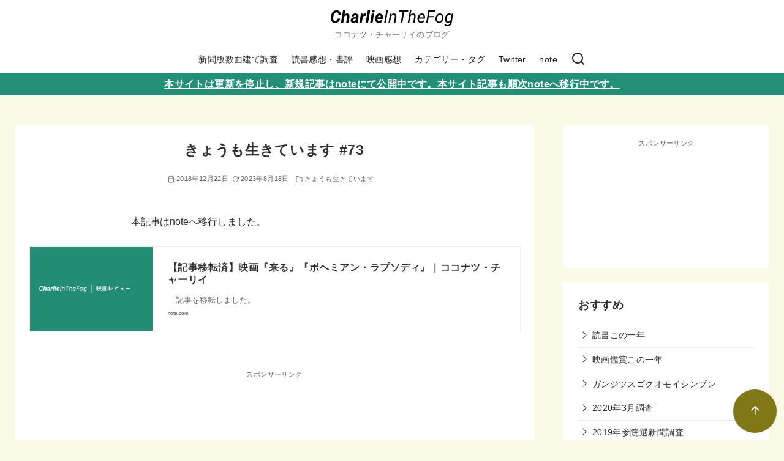

--- FILE ---
content_type: text/html; charset=utf-8
request_url: https://www.google.com/recaptcha/api2/aframe
body_size: 270
content:
<!DOCTYPE HTML><html><head><meta http-equiv="content-type" content="text/html; charset=UTF-8"></head><body><script nonce="gM5pVUjJwPUFhZrzGTX4Gw">/** Anti-fraud and anti-abuse applications only. See google.com/recaptcha */ try{var clients={'sodar':'https://pagead2.googlesyndication.com/pagead/sodar?'};window.addEventListener("message",function(a){try{if(a.source===window.parent){var b=JSON.parse(a.data);var c=clients[b['id']];if(c){var d=document.createElement('img');d.src=c+b['params']+'&rc='+(localStorage.getItem("rc::a")?sessionStorage.getItem("rc::b"):"");window.document.body.appendChild(d);sessionStorage.setItem("rc::e",parseInt(sessionStorage.getItem("rc::e")||0)+1);localStorage.setItem("rc::h",'1768880902781');}}}catch(b){}});window.parent.postMessage("_grecaptcha_ready", "*");}catch(b){}</script></body></html>

--- FILE ---
content_type: image/svg+xml
request_url: https://charlieinthefog.com/wp-content/uploads/2019/12/charlieinthefog.svg
body_size: 4156
content:
<?xml version="1.0" encoding="UTF-8" standalone="no"?>
<!-- Created with Inkscape (http://www.inkscape.org/) -->

<svg
   class="charlieinthefog-logo"
   xmlns:dc="http://purl.org/dc/elements/1.1/"
   xmlns:cc="http://creativecommons.org/ns#"
   xmlns:rdf="http://www.w3.org/1999/02/22-rdf-syntax-ns#"
   xmlns:svg="http://www.w3.org/2000/svg"
   xmlns="http://www.w3.org/2000/svg"
   xmlns:sodipodi="http://sodipodi.sourceforge.net/DTD/sodipodi-0.dtd"
   xmlns:inkscape="http://www.inkscape.org/namespaces/inkscape"
   width="238.479"
   height="32"
   viewBox="0 0 63.097569 8.4666669"
   version="1.1"
   id="svg8"
   inkscape:version="0.92.4 (5da689c313, 2019-01-14)"
   sodipodi:docname="charlieinthefog.svg">
  <defs
     id="defs2" />
  <sodipodi:namedview
     id="base"
     pagecolor="#ffffff"
     bordercolor="#666666"
     borderopacity="1.0"
     inkscape:pageopacity="0.0"
     inkscape:pageshadow="2"
     inkscape:zoom="5.0458333"
     inkscape:cx="126.22089"
     inkscape:cy="26.127162"
     inkscape:document-units="mm"
     inkscape:current-layer="layer1"
     showgrid="false"
     units="px"
     inkscape:showpageshadow="true"
     objecttolerance="20"
     guidetolerance="20"
     inkscape:window-width="1366"
     inkscape:window-height="705"
     inkscape:window-x="-8"
     inkscape:window-y="-8"
     inkscape:window-maximized="1" />
  <metadata
     id="metadata5">
    <rdf:RDF>
      <cc:Work
         rdf:about="">
        <dc:format>image/svg+xml</dc:format>
        <dc:type
           rdf:resource="http://purl.org/dc/dcmitype/StillImage" />
        <dc:title></dc:title>
        <cc:license
           rdf:resource="http://creativecommons.org/licenses/by-nd/4.0/" />
      </cc:Work>
      <cc:License
         rdf:about="http://creativecommons.org/licenses/by-nd/4.0/">
        <cc:permits
           rdf:resource="http://creativecommons.org/ns#Reproduction" />
        <cc:permits
           rdf:resource="http://creativecommons.org/ns#Distribution" />
        <cc:requires
           rdf:resource="http://creativecommons.org/ns#Notice" />
        <cc:requires
           rdf:resource="http://creativecommons.org/ns#Attribution" />
      </cc:License>
    </rdf:RDF>
  </metadata>
  <g
     inkscape:label="レイヤー 1"
     inkscape:groupmode="layer"
     id="layer1"
     transform="translate(0,-288.53332)">
    <path
       inkscape:connector-curvature="0"
       id="path18"
       style="font-style:italic;font-variant:normal;font-weight:bold;font-stretch:normal;font-size:8.83203411px;line-height:0;font-family:roboto;-inkscape-font-specification:'roboto Bold Italic';letter-spacing:0px;word-spacing:0px;fill:#000000;fill-opacity:1;stroke:none;stroke-width:0.26458338"
       d="m 4.8095556,293.06148 q -0.073313,0.65119 -0.4441886,1.15575 -0.370876,0.50026 -0.9660025,0.77194 -0.5951265,0.26738 -1.2851283,0.25444 -0.6210016,-0.0129 -1.0824403,-0.28462 -0.46143868,-0.276 -0.72881436,-0.79351 -0.26306317,-0.52181 -0.29756327,-1.19888 -0.03018757,-0.53044 0.10781278,-1.31963 0.14231287,-0.78919 0.50025129,-1.40156 0.36225093,-0.61238 0.85818966,-0.97032 0.6986268,-0.50025 1.5956291,-0.483 0.9746276,0.0172 1.5438791,0.60375 0.5735639,0.58219 0.6296265,1.62151 l -1.2592532,-0.004 q 0,-0.59512 -0.2371881,-0.87112 -0.2371881,-0.27601 -0.7374394,-0.29326 -0.6468766,-0.0216 -1.0651902,0.46144 -0.4140011,0.48301 -0.556314,1.4102 -0.1380003,0.90131 -0.1207503,1.34981 0.021563,0.56926 0.2544381,0.84095 0.2328756,0.26737 0.6511892,0.28031 0.5778766,0.0216 0.9228774,-0.27169 0.3493135,-0.29756 0.4614387,-0.84957 z" />
    <path
       inkscape:connector-curvature="0"
       id="path20"
       style="font-style:italic;font-variant:normal;font-weight:bold;font-stretch:normal;font-size:8.83203411px;line-height:0;font-family:roboto;-inkscape-font-specification:'roboto Bold Italic';letter-spacing:0px;word-spacing:0px;fill:#000000;fill-opacity:1;stroke:none;stroke-width:0.26458338"
       d="m 7.1253742,291.00872 q 0.5476889,-0.61238 1.2635657,-0.60375 0.6943143,0.0172 1.0177527,0.50025 0.3277507,0.47869 0.245813,1.31101 l -0.4916262,2.94113 h -1.2161281 l 0.4959387,-2.95407 q 0.021563,-0.16819 0.00863,-0.3105 -0.043125,-0.46575 -0.5433764,-0.47869 -0.4916263,-0.0172 -0.8625023,0.42262 l -0.5865014,3.32064 h -1.2161282 l 1.147128,-6.62402 h 1.2204406 z" />
    <path
       inkscape:connector-curvature="0"
       id="path22"
       style="font-style:italic;font-variant:normal;font-weight:bold;font-stretch:normal;font-size:8.83203411px;line-height:0;font-family:roboto;-inkscape-font-specification:'roboto Bold Italic';letter-spacing:0px;word-spacing:0px;fill:#000000;fill-opacity:1;stroke:none;stroke-width:0.26458338"
       d="m 12.817889,295.15736 q -0.05606,-0.17681 -0.04744,-0.42262 -0.526127,0.52612 -1.190254,0.50887 -0.612376,-0.009 -1.017753,-0.39675 -0.401063,-0.39244 -0.375187,-0.966 0.03019,-0.76332 0.638251,-1.16869 0.612376,-0.40969 1.638754,-0.40969 l 0.569252,0.009 0.06038,-0.28031 q 0.02588,-0.14232 0.01294,-0.27169 -0.02156,-0.20269 -0.15525,-0.31481 -0.129376,-0.11644 -0.345001,-0.12075 -0.284626,-0.009 -0.483002,0.14231 -0.198374,0.14662 -0.254437,0.42694 l -1.220441,0.004 q 0.03019,-0.66844 0.612376,-1.08244 0.586502,-0.41832 1.444692,-0.40969 0.793502,0.0172 1.242003,0.47438 0.448501,0.45281 0.375189,1.16869 l -0.357939,2.23388 -0.02156,0.276 q -0.0086,0.30619 0.07331,0.5175 l -0.0043,0.0819 z m -0.935814,-0.85819 q 0.526126,0.0172 0.918564,-0.45713 l 0.150938,-0.80644 -0.422626,-0.004 q -0.672752,0.0172 -0.970315,0.40969 -0.107813,0.14231 -0.133688,0.34931 -0.0345,0.23288 0.09488,0.37088 0.133688,0.13369 0.362252,0.138 z" />
    <path
       inkscape:connector-curvature="0"
       id="path24"
       style="font-style:italic;font-variant:normal;font-weight:bold;font-stretch:normal;font-size:8.83203411px;line-height:0;font-family:roboto;-inkscape-font-specification:'roboto Bold Italic';letter-spacing:0px;word-spacing:0px;fill:#000000;fill-opacity:1;stroke:none;stroke-width:0.26458338"
       d="m 17.954089,291.65991 q -0.250125,-0.0431 -0.409689,-0.0431 -0.651189,-0.0172 -1.030689,0.48731 l -0.539065,3.05326 h -1.216127 l 0.810752,-4.66614 1.142815,-0.004 -0.112125,0.56925 q 0.439876,-0.65982 1.086752,-0.65982 0.181126,0 0.422627,0.0604 z" />
    <path
       inkscape:connector-curvature="0"
       id="path26"
       style="font-style:italic;font-variant:normal;font-weight:bold;font-stretch:normal;font-size:8.83203411px;line-height:0;font-family:roboto;-inkscape-font-specification:'roboto Bold Italic';letter-spacing:0px;word-spacing:0px;fill:#000000;fill-opacity:1;stroke:none;stroke-width:0.26458338"
       d="m 19.217655,295.15736 h -1.224753 l 1.15144,-6.62402 h 1.220441 z" />
    <path
       inkscape:connector-curvature="0"
       id="path28"
       style="font-style:italic;font-variant:normal;font-weight:bold;font-stretch:normal;font-size:8.83203411px;line-height:0;font-family:roboto;-inkscape-font-specification:'roboto Bold Italic';letter-spacing:0px;word-spacing:0px;fill:#000000;fill-opacity:1;stroke:none;stroke-width:0.26458338"
       d="m 21.52916,295.15736 h -1.224753 l 0.810752,-4.66614 h 1.224753 z m -0.271688,-5.85208 q -0.0086,-0.28894 0.18975,-0.47869 0.198376,-0.18975 0.478689,-0.18975 0.276001,-0.009 0.478689,0.16819 0.202688,0.17681 0.211313,0.45712 0.0086,0.26738 -0.181126,0.46575 -0.185438,0.19838 -0.487313,0.207 -0.271688,0.009 -0.478689,-0.16387 -0.202688,-0.1725 -0.211313,-0.46575 z" />
    <path
       inkscape:connector-curvature="0"
       id="path30"
       style="font-style:italic;font-variant:normal;font-weight:bold;font-stretch:normal;font-size:8.83203411px;line-height:0;font-family:roboto;-inkscape-font-specification:'roboto Bold Italic';letter-spacing:0px;word-spacing:0px;fill:#000000;fill-opacity:1;stroke:none;stroke-width:0.26458338"
       d="m 24.77217,295.24361 q -0.612377,-0.004 -1.086754,-0.29756 -0.470063,-0.29756 -0.702939,-0.81075 -0.232875,-0.51751 -0.181124,-1.13851 l 0.01294,-0.1725 q 0.06469,-0.68138 0.396751,-1.25063 0.332063,-0.56925 0.853877,-0.87544 0.521813,-0.3105 1.155752,-0.29325 0.901315,0.0172 1.362755,0.66413 0.46575,0.64256 0.353625,1.63013 l -0.069,0.53044 h -2.859195 q -0.01725,0.45281 0.219939,0.7245 0.237187,0.27169 0.646876,0.28031 0.664127,0.0172 1.164378,-0.51319 l 0.556314,0.69001 q -0.263063,0.39675 -0.759002,0.621 -0.495939,0.21994 -1.06519,0.21131 z m 0.388126,-3.83382 q -0.336376,-0.009 -0.59944,0.21131 -0.25875,0.21994 -0.46575,0.76331 h 1.673254 l 0.02587,-0.11212 q 0.02588,-0.1725 0.0043,-0.32775 -0.04313,-0.25013 -0.211314,-0.38813 -0.168188,-0.14231 -0.426938,-0.14662 z" />
    <path
       inkscape:connector-curvature="0"
       id="path32"
       style="font-style:italic;font-variant:normal;font-weight:normal;font-stretch:normal;font-size:8.83203411px;line-height:0;font-family:roboto;-inkscape-font-specification:'roboto Italic';letter-spacing:0px;word-spacing:0px;fill:#000000;fill-opacity:1;stroke:none;stroke-width:0.26458338"
       d="m 28.338614,295.15736 h -0.806439 l 1.091065,-6.27902 h 0.80644 z" />
    <path
       inkscape:connector-curvature="0"
       id="path34"
       style="font-style:italic;font-variant:normal;font-weight:normal;font-stretch:normal;font-size:8.83203411px;line-height:0;font-family:roboto;-inkscape-font-specification:'roboto Italic';letter-spacing:0px;word-spacing:0px;fill:#000000;fill-opacity:1;stroke:none;stroke-width:0.26458338"
       d="m 31.279749,290.48691 -0.112126,0.59081 q 0.629627,-0.69 1.431754,-0.67275 0.659814,0.0172 0.974628,0.45713 0.314812,0.43987 0.232875,1.23769 l -0.508876,3.05757 h -0.780565 l 0.513189,-3.07051 q 0.02587,-0.21131 0.0043,-0.39244 -0.07331,-0.60375 -0.711564,-0.61669 -0.702939,-0.0129 -1.233378,0.75038 l -0.577876,3.32926 h -0.780565 l 0.810753,-4.66614 z" />
    <path
       inkscape:connector-curvature="0"
       id="path36"
       style="font-style:italic;font-variant:normal;font-weight:normal;font-stretch:normal;font-size:8.83203411px;line-height:0;font-family:roboto;-inkscape-font-specification:'roboto Italic';letter-spacing:0px;word-spacing:0px;fill:#000000;fill-opacity:1;stroke:none;stroke-width:0.26458338"
       d="m 39.814209,289.55972 h -1.953568 l -0.970316,5.59764 h -0.806439 l 0.970315,-5.59764 h -1.953567 l 0.12075,-0.68138 h 4.713574 z" />
    <path
       inkscape:connector-curvature="0"
       id="path38"
       style="font-style:italic;font-variant:normal;font-weight:normal;font-stretch:normal;font-size:8.83203411px;line-height:0;font-family:roboto;-inkscape-font-specification:'roboto Italic';letter-spacing:0px;word-spacing:0px;fill:#000000;fill-opacity:1;stroke:none;stroke-width:0.26458338"
       d="m 41.12521,291.06047 q 0.612376,-0.66844 1.410191,-0.65119 0.655502,0.009 0.970315,0.45282 0.319126,0.43987 0.237189,1.23769 l -0.508877,3.05757 h -0.780565 l 0.51319,-3.07051 q 0.02588,-0.21131 0.0043,-0.39244 -0.07331,-0.60375 -0.711565,-0.61669 -0.715877,-0.0172 -1.233378,0.75038 l -0.577876,3.32926 h -0.780565 l 1.15144,-6.62402 h 0.780565 z" />
    <path
       inkscape:connector-curvature="0"
       id="path40"
       style="font-style:italic;font-variant:normal;font-weight:normal;font-stretch:normal;font-size:8.83203411px;line-height:0;font-family:roboto;-inkscape-font-specification:'roboto Italic';letter-spacing:0px;word-spacing:0px;fill:#000000;fill-opacity:1;stroke:none;stroke-width:0.26458338"
       d="m 46.446851,295.24361 q -0.871127,-0.0172 -1.362753,-0.64256 -0.491627,-0.62532 -0.414002,-1.59995 l 0.02156,-0.18543 q 0.07331,-0.69432 0.409689,-1.26788 0.340688,-0.57357 0.828002,-0.86251 0.487313,-0.29325 1.052252,-0.28031 0.720189,0.0172 1.129878,0.47869 0.409688,0.46144 0.448501,1.25063 0.01294,0.28031 -0.01725,0.56063 l -0.04744,0.35793 h -3.048945 q -0.07762,0.63394 0.207001,1.07813 0.288938,0.44419 0.85819,0.46144 0.690001,0.0172 1.276503,-0.621 l 0.448501,0.3795 q -0.293251,0.42263 -0.759002,0.66413 -0.461439,0.23719 -1.03069,0.22856 z m 0.495938,-4.18745 q -0.483001,-0.0129 -0.845251,0.32775 -0.357939,0.34069 -0.569252,1.01344 l 2.268381,0.004 0.01725,-0.069 q 0.069,-0.54337 -0.176812,-0.90131 -0.241501,-0.36225 -0.694316,-0.37519 z" />
    <path
       inkscape:connector-curvature="0"
       id="path42"
       style="font-style:italic;font-variant:normal;font-weight:normal;font-stretch:normal;font-size:8.83203411px;line-height:0;font-family:roboto;-inkscape-font-specification:'roboto Italic';letter-spacing:0px;word-spacing:0px;fill:#000000;fill-opacity:1;stroke:none;stroke-width:0.26458338"
       d="m 52.984617,292.38441 h -2.553007 l -0.483001,2.77295 h -0.810752 l 1.091065,-6.27902 h 3.777759 l -0.12075,0.68138 h -2.967008 l -0.370875,2.14763 h 2.557318 z" />
    <path
       inkscape:connector-curvature="0"
       id="path44"
       style="font-style:italic;font-variant:normal;font-weight:normal;font-stretch:normal;font-size:8.83203411px;line-height:0;font-family:roboto;-inkscape-font-specification:'roboto Italic';letter-spacing:0px;word-spacing:0px;fill:#000000;fill-opacity:1;stroke:none;stroke-width:0.26458338"
       d="m 56.300935,290.40497 q 0.586503,0.009 1.004816,0.31913 0.418314,0.3105 0.616689,0.85819 0.202688,0.54337 0.138,1.19025 l -0.0086,0.0949 q -0.08194,0.68137 -0.405375,1.23338 -0.323439,0.54769 -0.836628,0.85387 -0.513189,0.30619 -1.125565,0.28894 -0.582189,-0.009 -1.004816,-0.31912 -0.418313,-0.3105 -0.612376,-0.84526 -0.194062,-0.53475 -0.138001,-1.17731 0.06469,-0.72451 0.392439,-1.30238 0.327752,-0.57788 0.84094,-0.89269 0.517501,-0.31913 1.138502,-0.30188 z m -1.587004,2.50126 q -0.03019,0.27169 0,0.56494 0.04313,0.50888 0.301877,0.81075 0.263063,0.30188 0.698626,0.31482 0.388127,0.0129 0.715877,-0.18976 0.327751,-0.207 0.552001,-0.621 0.224251,-0.414 0.288939,-0.91856 0.0345,-0.39676 0.01294,-0.66844 -0.05175,-0.52182 -0.314812,-0.82369 -0.263064,-0.30188 -0.698628,-0.31913 -0.603751,-0.0129 -1.026377,0.47438 -0.422627,0.48731 -0.521815,1.2765 z" />
    <path
       inkscape:connector-curvature="0"
       id="path46"
       style="font-style:italic;font-variant:normal;font-weight:normal;font-stretch:normal;font-size:8.83203411px;line-height:0;font-family:roboto;-inkscape-font-specification:'roboto Italic';letter-spacing:0px;word-spacing:0px;fill:#000000;fill-opacity:1;stroke:none;stroke-width:0.26458338"
       d="m 58.871195,292.81567 q 0.1035,-0.76332 0.409689,-1.32395 0.3105,-0.56494 0.750377,-0.83231 0.444188,-0.27169 0.970314,-0.25875 0.810752,0.0172 1.224754,0.61237 l 0.15525,-0.52181 h 0.715877 l -0.776252,4.56695 q -0.125063,0.8927 -0.724502,1.42746 -0.59944,0.53906 -1.479192,0.51319 -0.474376,-0.009 -0.909939,-0.22425 -0.431252,-0.21563 -0.681377,-0.59082 l 0.444189,-0.4787 q 0.422625,0.62533 1.116939,0.64258 0.556315,0.0172 0.940128,-0.31051 0.388126,-0.32776 0.513189,-0.93151 l 0.08625,-0.414 q -0.569252,0.56925 -1.332567,0.552 -0.435563,-0.0129 -0.759002,-0.23287 -0.319125,-0.22425 -0.495938,-0.64257 -0.176813,-0.42262 -0.194063,-0.94013 -0.0086,-0.25444 0.02587,-0.61237 z m 0.754689,0.44419 q -0.01294,0.61668 0.211313,0.95737 0.228564,0.33638 0.68569,0.35363 0.698626,0.0173 1.20319,-0.68569 l 0.366564,-2.14332 q -0.258751,-0.63825 -0.935816,-0.66413 -0.633938,-0.0172 -1.043628,0.5175 -0.405375,0.53476 -0.478688,1.4447 z" />
  </g>
</svg>
